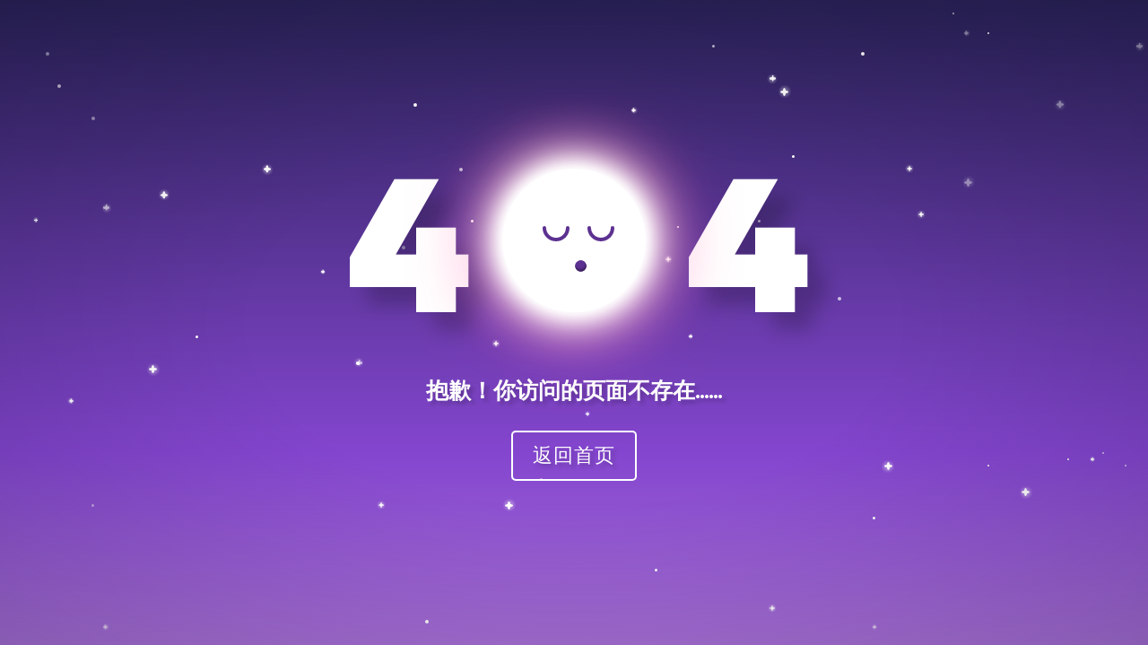

--- FILE ---
content_type: text/html; charset=UTF-8
request_url: http://job.435000.com/job/list/0-0-53_0_0_0_0_0_0-0-0-lastdate-%E8%AE%BE%E8%AE%A1-1.html
body_size: 3911
content:
<!doctype html>
<html>
<head>
<meta charset="utf-8">
<title>404-对不起！您访问的页面不存在_黄石人才网</title>
<meta name="keywords" content="404,页面不存在,黄石人才网" />
<meta name="description" content="404-对不起！您访问的页面不存在_黄石人才网。" />
<style>
@import url("https://fonts.googleapis.com/css?family=Lato|Russo+One");
*,
*:after,
*:before {
  box-sizing: border-box;
}

body {
  padding: 0;
  margin: 0;
}

.container {
  position: absolute;
  top: 0;
  left: 0;
  width: 100%;
  height: 100vh;
  overflow: hidden;
}

.container-star {
  background-image: linear-gradient(to bottom, #292256 0%, #8446cf 70%, #a871d6 100%);
}
.container-star:after {
  background: radial-gradient(ellipse at center, rgba(255, 255, 255, 0) 0%, rgba(255, 255, 255, 0) 40%, rgba(15, 10, 38, 0.2) 100%);
  content: "";
  width: 100%;
  height: 100%;
  position: absolute;
  top: 0;
}

.star-1 {
  position: absolute;
  border-radius: 50%;
  background-color: #ffffff;
  -webkit-animation: twinkle 5s infinite ease-in-out;
          animation: twinkle 5s infinite ease-in-out;
}
.star-1:after {
  height: 100%;
  width: 100%;
  -webkit-transform: rotate(90deg);
          transform: rotate(90deg);
  content: "";
  position: absolute;
  background-color: #fff;
  border-radius: 50%;
}
.star-1:before {
  background: radial-gradient(ellipse at center, rgba(255, 255, 255, 0.5) 0%, rgba(255, 255, 255, 0) 60%, rgba(255, 255, 255, 0) 100%);
  position: absolute;
  border-radius: 50%;
  content: "";
  top: -20%;
  left: -50%;
}

.star-1:nth-of-type(1) {
  top: 78vh;
  left: 44vw;
  width: 9px;
  height: 3px;
  -webkit-animation-delay: 4s;
          animation-delay: 4s;
}
.star-1:nth-of-type(1):before {
  width: 18px;
  height: 18px;
  top: -250%;
}

.star-1:nth-of-type(2) {
  top: 94vh;
  left: 67vw;
  width: 6px;
  height: 2px;
  -webkit-animation-delay: 3s;
          animation-delay: 3s;
}
.star-1:nth-of-type(2):before {
  width: 12px;
  height: 12px;
  top: -250%;
}

.star-1:nth-of-type(3) {
  top: 41vh;
  left: 66vw;
  width: 6px;
  height: 2px;
  -webkit-animation-delay: 1s;
          animation-delay: 1s;
}
.star-1:nth-of-type(3):before {
  width: 12px;
  height: 12px;
  top: -250%;
}

.star-1:nth-of-type(4) {
  top: 72vh;
  left: 77vw;
  width: 9px;
  height: 3px;
  -webkit-animation-delay: 3s;
          animation-delay: 3s;
}
.star-1:nth-of-type(4):before {
  width: 18px;
  height: 18px;
  top: -250%;
}

.star-1:nth-of-type(5) {
  top: 14vh;
  left: 68vw;
  width: 9px;
  height: 3px;
  -webkit-animation-delay: 4s;
          animation-delay: 4s;
}
.star-1:nth-of-type(5):before {
  width: 18px;
  height: 18px;
  top: -250%;
}

.star-1:nth-of-type(6) {
  top: 26vh;
  left: 79vw;
  width: 6px;
  height: 2px;
  -webkit-animation-delay: 4s;
          animation-delay: 4s;
}
.star-1:nth-of-type(6):before {
  width: 12px;
  height: 12px;
  top: -250%;
}

.star-1:nth-of-type(7) {
  top: 28vh;
  left: 84vw;
  width: 9px;
  height: 3px;
  -webkit-animation-delay: 1s;
          animation-delay: 1s;
}
.star-1:nth-of-type(7):before {
  width: 18px;
  height: 18px;
  top: -250%;
}

.star-1:nth-of-type(8) {
  top: 42vh;
  left: 28vw;
  width: 4px;
  height: 1.3333333333px;
  -webkit-animation-delay: 3s;
          animation-delay: 3s;
}
.star-1:nth-of-type(8):before {
  width: 8px;
  height: 8px;
  top: -250%;
}

.star-1:nth-of-type(9) {
  top: 7vh;
  left: 99vw;
  width: 7px;
  height: 2.3333333333px;
  -webkit-animation-delay: 1s;
          animation-delay: 1s;
}
.star-1:nth-of-type(9):before {
  width: 14px;
  height: 14px;
  top: -250%;
}

.star-1:nth-of-type(10) {
  top: 97vh;
  left: 76vw;
  width: 4px;
  height: 1.3333333333px;
  -webkit-animation-delay: 2s;
          animation-delay: 2s;
}
.star-1:nth-of-type(10):before {
  width: 8px;
  height: 8px;
  top: -250%;
}

.star-1:nth-of-type(11) {
  top: 76vh;
  left: 89vw;
  width: 9px;
  height: 3px;
  -webkit-animation-delay: 4s;
          animation-delay: 4s;
}
.star-1:nth-of-type(11):before {
  width: 18px;
  height: 18px;
  top: -250%;
}

.star-1:nth-of-type(12) {
  top: 16vh;
  left: 92vw;
  width: 8px;
  height: 2.6666666667px;
  -webkit-animation-delay: 1s;
          animation-delay: 1s;
}
.star-1:nth-of-type(12):before {
  width: 16px;
  height: 16px;
  top: -250%;
}

.star-1:nth-of-type(13) {
  top: 78vh;
  left: 33vw;
  width: 6px;
  height: 2px;
  -webkit-animation-delay: 4s;
          animation-delay: 4s;
}
.star-1:nth-of-type(13):before {
  width: 12px;
  height: 12px;
  top: -250%;
}

.star-1:nth-of-type(14) {
  top: 12vh;
  left: 67vw;
  width: 7px;
  height: 2.3333333333px;
  -webkit-animation-delay: 5s;
          animation-delay: 5s;
}
.star-1:nth-of-type(14):before {
  width: 14px;
  height: 14px;
  top: -250%;
}

.star-1:nth-of-type(15) {
  top: 64vh;
  left: 51vw;
  width: 4px;
  height: 1.3333333333px;
  -webkit-animation-delay: 4s;
          animation-delay: 4s;
}
.star-1:nth-of-type(15):before {
  width: 8px;
  height: 8px;
  top: -250%;
}

.star-1:nth-of-type(16) {
  top: 71vh;
  left: 95vw;
  width: 4px;
  height: 1.3333333333px;
  -webkit-animation-delay: 4s;
          animation-delay: 4s;
}
.star-1:nth-of-type(16):before {
  width: 8px;
  height: 8px;
  top: -250%;
}

.star-1:nth-of-type(17) {
  top: 56vh;
  left: 31vw;
  width: 7px;
  height: 2.3333333333px;
  -webkit-animation-delay: 2s;
          animation-delay: 2s;
}
.star-1:nth-of-type(17):before {
  width: 14px;
  height: 14px;
  top: -250%;
}

.star-1:nth-of-type(18) {
  top: 33vh;
  left: 80vw;
  width: 6px;
  height: 2px;
  -webkit-animation-delay: 5s;
          animation-delay: 5s;
}
.star-1:nth-of-type(18):before {
  width: 12px;
  height: 12px;
  top: -250%;
}

.star-1:nth-of-type(19) {
  top: 30vh;
  left: 14vw;
  width: 8px;
  height: 2.6666666667px;
  -webkit-animation-delay: 5s;
          animation-delay: 5s;
}
.star-1:nth-of-type(19):before {
  width: 16px;
  height: 16px;
  top: -250%;
}

.star-1:nth-of-type(20) {
  top: 53vh;
  left: 43vw;
  width: 6px;
  height: 2px;
  -webkit-animation-delay: 3s;
          animation-delay: 3s;
}
.star-1:nth-of-type(20):before {
  width: 12px;
  height: 12px;
  top: -250%;
}

.star-1:nth-of-type(21) {
  top: 32vh;
  left: 9vw;
  width: 7px;
  height: 2.3333333333px;
  -webkit-animation-delay: 2s;
          animation-delay: 2s;
}
.star-1:nth-of-type(21):before {
  width: 14px;
  height: 14px;
  top: -250%;
}

.star-1:nth-of-type(22) {
  top: 97vh;
  left: 9vw;
  width: 5px;
  height: 1.6666666667px;
  -webkit-animation-delay: 2s;
          animation-delay: 2s;
}
.star-1:nth-of-type(22):before {
  width: 10px;
  height: 10px;
  top: -250%;
}

.star-1:nth-of-type(23) {
  top: 62vh;
  left: 6vw;
  width: 5px;
  height: 1.6666666667px;
  -webkit-animation-delay: 4s;
          animation-delay: 4s;
}
.star-1:nth-of-type(23):before {
  width: 10px;
  height: 10px;
  top: -250%;
}

.star-1:nth-of-type(24) {
  top: 57vh;
  left: 13vw;
  width: 9px;
  height: 3px;
  -webkit-animation-delay: 3s;
          animation-delay: 3s;
}
.star-1:nth-of-type(24):before {
  width: 18px;
  height: 18px;
  top: -250%;
}

.star-1:nth-of-type(25) {
  top: 52vh;
  left: 60vw;
  width: 4px;
  height: 1.3333333333px;
  -webkit-animation-delay: 5s;
          animation-delay: 5s;
}
.star-1:nth-of-type(25):before {
  width: 8px;
  height: 8px;
  top: -250%;
}

.star-1:nth-of-type(26) {
  top: 5vh;
  left: 84vw;
  width: 5px;
  height: 1.6666666667px;
  -webkit-animation-delay: 1s;
          animation-delay: 1s;
}
.star-1:nth-of-type(26):before {
  width: 10px;
  height: 10px;
  top: -250%;
}

.star-1:nth-of-type(27) {
  top: 26vh;
  left: 23vw;
  width: 8px;
  height: 2.6666666667px;
  -webkit-animation-delay: 5s;
          animation-delay: 5s;
}
.star-1:nth-of-type(27):before {
  width: 16px;
  height: 16px;
  top: -250%;
}

.star-1:nth-of-type(28) {
  top: 34vh;
  left: 3vw;
  width: 4px;
  height: 1.3333333333px;
  -webkit-animation-delay: 4s;
          animation-delay: 4s;
}
.star-1:nth-of-type(28):before {
  width: 8px;
  height: 8px;
  top: -250%;
}

.star-1:nth-of-type(29) {
  top: 40vh;
  left: 58vw;
  width: 6px;
  height: 2px;
  -webkit-animation-delay: 4s;
          animation-delay: 4s;
}
.star-1:nth-of-type(29):before {
  width: 12px;
  height: 12px;
  top: -250%;
}

.star-1:nth-of-type(30) {
  top: 17vh;
  left: 55vw;
  width: 5px;
  height: 1.6666666667px;
  -webkit-animation-delay: 5s;
          animation-delay: 5s;
}
.star-1:nth-of-type(30):before {
  width: 10px;
  height: 10px;
  top: -250%;
}

.star-2 {
  position: absolute;
  border-radius: 50%;
  background-color: #ffffff;
  -webkit-animation: twinkle 5s infinite ease-in-out;
          animation: twinkle 5s infinite ease-in-out;
}

.star-2:nth-of-type(31) {
  top: 70vh;
  left: 96vw;
  width: 2px;
  height: 2px;
  -webkit-animation-delay: 2s;
          animation-delay: 2s;
}
.star-2:nth-of-type(31):before {
  width: 4px;
  height: 4px;
  top: -250%;
}

.star-2:nth-of-type(32) {
  top: 88vh;
  left: 57vw;
  width: 3px;
  height: 3px;
  -webkit-animation-delay: 4s;
          animation-delay: 4s;
}
.star-2:nth-of-type(32):before {
  width: 6px;
  height: 6px;
  top: -250%;
}

.star-2:nth-of-type(33) {
  top: 59vh;
  left: 48vw;
  width: 3px;
  height: 3px;
  -webkit-animation-delay: 2s;
          animation-delay: 2s;
}
.star-2:nth-of-type(33):before {
  width: 6px;
  height: 6px;
  top: -250%;
}

.star-2:nth-of-type(34) {
  top: 2vh;
  left: 83vw;
  width: 2px;
  height: 2px;
  -webkit-animation-delay: 2s;
          animation-delay: 2s;
}
.star-2:nth-of-type(34):before {
  width: 4px;
  height: 4px;
  top: -250%;
}

.star-2:nth-of-type(35) {
  top: 8vh;
  left: 75vw;
  width: 4px;
  height: 4px;
  -webkit-animation-delay: 3s;
          animation-delay: 3s;
}
.star-2:nth-of-type(35):before {
  width: 8px;
  height: 8px;
  top: -250%;
}

.star-2:nth-of-type(36) {
  top: 78vh;
  left: 8vw;
  width: 3px;
  height: 3px;
  -webkit-animation-delay: 1s;
          animation-delay: 1s;
}
.star-2:nth-of-type(36):before {
  width: 6px;
  height: 6px;
  top: -250%;
}

.star-2:nth-of-type(37) {
  top: 72vh;
  left: 98vw;
  width: 2px;
  height: 2px;
  -webkit-animation-delay: 2s;
          animation-delay: 2s;
}
.star-2:nth-of-type(37):before {
  width: 4px;
  height: 4px;
  top: -250%;
}

.star-2:nth-of-type(38) {
  top: 34vh;
  left: 41vw;
  width: 3px;
  height: 3px;
  -webkit-animation-delay: 5s;
          animation-delay: 5s;
}
.star-2:nth-of-type(38):before {
  width: 6px;
  height: 6px;
  top: -250%;
}

.star-2:nth-of-type(39) {
  top: 13vh;
  left: 5vw;
  width: 4px;
  height: 4px;
  -webkit-animation-delay: 2s;
          animation-delay: 2s;
}
.star-2:nth-of-type(39):before {
  width: 8px;
  height: 8px;
  top: -250%;
}

.star-2:nth-of-type(40) {
  top: 5vh;
  left: 86vw;
  width: 2px;
  height: 2px;
  -webkit-animation-delay: 4s;
          animation-delay: 4s;
}
.star-2:nth-of-type(40):before {
  width: 4px;
  height: 4px;
  top: -250%;
}

.star-2:nth-of-type(41) {
  top: 7vh;
  left: 62vw;
  width: 3px;
  height: 3px;
  -webkit-animation-delay: 2s;
          animation-delay: 2s;
}
.star-2:nth-of-type(41):before {
  width: 6px;
  height: 6px;
  top: -250%;
}

.star-2:nth-of-type(42) {
  top: 36vh;
  left: 44vw;
  width: 2px;
  height: 2px;
  -webkit-animation-delay: 2s;
          animation-delay: 2s;
}
.star-2:nth-of-type(42):before {
  width: 4px;
  height: 4px;
  top: -250%;
}

.star-2:nth-of-type(43) {
  top: 74vh;
  left: 47vw;
  width: 3px;
  height: 3px;
  -webkit-animation-delay: 1s;
          animation-delay: 1s;
}
.star-2:nth-of-type(43):before {
  width: 6px;
  height: 6px;
  top: -250%;
}

.star-2:nth-of-type(44) {
  top: 72vh;
  left: 86vw;
  width: 2px;
  height: 2px;
  -webkit-animation-delay: 4s;
          animation-delay: 4s;
}
.star-2:nth-of-type(44):before {
  width: 4px;
  height: 4px;
  top: -250%;
}

.star-2:nth-of-type(45) {
  top: 26vh;
  left: 40vw;
  width: 4px;
  height: 4px;
  -webkit-animation-delay: 2s;
          animation-delay: 2s;
}
.star-2:nth-of-type(45):before {
  width: 8px;
  height: 8px;
  top: -250%;
}

.star-2:nth-of-type(46) {
  top: 41vh;
  left: 39vw;
  width: 3px;
  height: 3px;
  -webkit-animation-delay: 2s;
          animation-delay: 2s;
}
.star-2:nth-of-type(46):before {
  width: 6px;
  height: 6px;
  top: -250%;
}

.star-2:nth-of-type(47) {
  top: 16vh;
  left: 36vw;
  width: 4px;
  height: 4px;
  -webkit-animation-delay: 4s;
          animation-delay: 4s;
}
.star-2:nth-of-type(47):before {
  width: 8px;
  height: 8px;
  top: -250%;
}

.star-2:nth-of-type(48) {
  top: 96vh;
  left: 37vw;
  width: 4px;
  height: 4px;
  -webkit-animation-delay: 3s;
          animation-delay: 3s;
}
.star-2:nth-of-type(48):before {
  width: 8px;
  height: 8px;
  top: -250%;
}

.star-2:nth-of-type(49) {
  top: 18vh;
  left: 8vw;
  width: 4px;
  height: 4px;
  -webkit-animation-delay: 1s;
          animation-delay: 1s;
}
.star-2:nth-of-type(49):before {
  width: 8px;
  height: 8px;
  top: -250%;
}

.star-2:nth-of-type(50) {
  top: 56vh;
  left: 31vw;
  width: 4px;
  height: 4px;
  -webkit-animation-delay: 4s;
          animation-delay: 4s;
}
.star-2:nth-of-type(50):before {
  width: 8px;
  height: 8px;
  top: -250%;
}

.star-2:nth-of-type(51) {
  top: 24vh;
  left: 69vw;
  width: 3px;
  height: 3px;
  -webkit-animation-delay: 3s;
          animation-delay: 3s;
}
.star-2:nth-of-type(51):before {
  width: 6px;
  height: 6px;
  top: -250%;
}

.star-2:nth-of-type(52) {
  top: 52vh;
  left: 17vw;
  width: 3px;
  height: 3px;
  -webkit-animation-delay: 3s;
          animation-delay: 3s;
}
.star-2:nth-of-type(52):before {
  width: 6px;
  height: 6px;
  top: -250%;
}

.star-2:nth-of-type(53) {
  top: 35vh;
  left: 59vw;
  width: 2px;
  height: 2px;
  -webkit-animation-delay: 3s;
          animation-delay: 3s;
}
.star-2:nth-of-type(53):before {
  width: 4px;
  height: 4px;
  top: -250%;
}

.star-2:nth-of-type(54) {
  top: 46vh;
  left: 73vw;
  width: 4px;
  height: 4px;
  -webkit-animation-delay: 2s;
          animation-delay: 2s;
}
.star-2:nth-of-type(54):before {
  width: 8px;
  height: 8px;
  top: -250%;
}

.star-2:nth-of-type(55) {
  top: 38vh;
  left: 35vw;
  width: 4px;
  height: 4px;
  -webkit-animation-delay: 1s;
          animation-delay: 1s;
}
.star-2:nth-of-type(55):before {
  width: 8px;
  height: 8px;
  top: -250%;
}

.star-2:nth-of-type(56) {
  top: 34vh;
  left: 66vw;
  width: 3px;
  height: 3px;
  -webkit-animation-delay: 2s;
          animation-delay: 2s;
}
.star-2:nth-of-type(56):before {
  width: 6px;
  height: 6px;
  top: -250%;
}

.star-2:nth-of-type(57) {
  top: 80vh;
  left: 76vw;
  width: 3px;
  height: 3px;
  -webkit-animation-delay: 5s;
          animation-delay: 5s;
}
.star-2:nth-of-type(57):before {
  width: 6px;
  height: 6px;
  top: -250%;
}

.star-2:nth-of-type(58) {
  top: 45vh;
  left: 49vw;
  width: 2px;
  height: 2px;
  -webkit-animation-delay: 3s;
          animation-delay: 3s;
}
.star-2:nth-of-type(58):before {
  width: 4px;
  height: 4px;
  top: -250%;
}

.star-2:nth-of-type(59) {
  top: 8vh;
  left: 4vw;
  width: 4px;
  height: 4px;
  -webkit-animation-delay: 1s;
          animation-delay: 1s;
}
.star-2:nth-of-type(59):before {
  width: 8px;
  height: 8px;
  top: -250%;
}

.star-2:nth-of-type(60) {
  top: 71vh;
  left: 93vw;
  width: 2px;
  height: 2px;
  -webkit-animation-delay: 3s;
          animation-delay: 3s;
}
.star-2:nth-of-type(60):before {
  width: 4px;
  height: 4px;
  top: -250%;
}

.container-title {
  width: 600px;
  height: 450px;
  left: 50%;
  top: 50%;
  -webkit-transform: translate(-50%, -50%);
          transform: translate(-50%, -50%);
  position: absolute;
  color: white;
  line-height: 1;
  font-weight: 700;
  text-align: center;
  justify-content: center;
  align-items: center;
  flex-direction: column;
  display: flex;
}

.title > * {
  display: inline-block;
  font-size: 200px;
}

.number {
  text-shadow: 20px 20px 20px rgba(0, 0, 0, 0.2);
  padding: 0 0.2em;
  font-family: 'Russo One', sans-serif;
}

.subtitle {
  font-size: 25px;
  margin-top: 1.5em;
  font-family: "Lato", sans-serif;
  text-shadow: 4px 4px 4px rgba(0, 0, 0, 0.2);
}

button {
  font-size: 22px;
  margin-top: 1.5em;
  padding: 0.5em 1em;
  letter-spacing: 1px;
  font-family: "Lato", sans-serif;
  color: white;
  background-color: transparent;
  border: 0;
  cursor: pointer;
  z-index: 999;
  border: 2px solid white;
  border-radius: 5px;
  text-shadow: 4px 4px 4px rgba(0, 0, 0, 0.2);
  transition: opacity 0.2s ease;
}
button:hover {
  opacity: 0.7;
}
button:focus {
  outline: 0;
}

.moon {
  position: relative;
  border-radius: 50%;
  width: 160px;
  height: 160px;
  z-index: 2;
  background-color: #fff;
  box-shadow: 0 0 10px #fff, 0 0 20px #fff, 0 0 30px #fff, 0 0 40px #fff, 0 0 70px #fff, 0 0 80px #fff, 0 0 100px #ff1177;
  -webkit-animation: rotate 5s ease-in-out infinite;
          animation: rotate 5s ease-in-out infinite;
}
.moon .face {
  top: 60%;
  left: 47%;
  position: absolute;
}
.moon .face .mouth {
  border-top-left-radius: 50%;
  border-bottom-right-radius: 50%;
  border-top-right-radius: 50%;
  background-color: #5c3191;
  width: 25px;
  height: 25px;
  position: absolute;
  -webkit-animation: snore 5s ease-in-out infinite;
          animation: snore 5s ease-in-out infinite;
  -webkit-transform: rotate(45deg);
          transform: rotate(45deg);
  box-shadow: inset -4px -4px 4px rgba(0, 0, 0, 0.3);
}
.moon .face .eyes {
  position: absolute;
  top: -30px;
  left: -30px;
}
.moon .face .eyes .eye-left,
.moon .face .eyes .eye-right {
  border: 4px solid #5c3191;
  width: 30px;
  height: 15px;
  border-bottom-left-radius: 100px;
  border-bottom-right-radius: 100px;
  border-top: 0;
  position: absolute;
}
.moon .face .eyes .eye-left:before, .moon .face .eyes .eye-left:after,
.moon .face .eyes .eye-right:before,
.moon .face .eyes .eye-right:after {
  content: "";
  position: absolute;
  border-radius: 50%;
  width: 4px;
  height: 4px;
  background-color: #5c3191;
  top: -2px;
  left: -4px;
}
.moon .face .eyes .eye-left:after,
.moon .face .eyes .eye-right:after {
  left: auto;
  right: -4px;
}
.moon .face .eyes .eye-right {
  left: 50px;
}

.container-bird {
  -webkit-perspective: 2000px;
          perspective: 2000px;
  width: 100%;
  height: 100%;
  position: absolute;
  top: 0;
  left: 0;
  bottom: 0;
  right: 0;
}

.bird {
  position: absolute;
  z-index: 1000;
  left: 50%;
  top: 50%;
  height: 40px;
  width: 50px;
  -webkit-transform: translate3d(-100vw, 0, 0) rotateY(90deg);
          transform: translate3d(-100vw, 0, 0) rotateY(90deg);
  -webkit-transform-style: preserve-3d;
          transform-style: preserve-3d;
}

.bird-container {
  left: 0;
  top: 0;
  width: 100%;
  height: 100%;
  -webkit-transform-style: preserve-3d;
          transform-style: preserve-3d;
  -webkit-transform: translate3d(50px, 30px, -300px);
          transform: translate3d(50px, 30px, -300px);
}

.wing {
  position: absolute;
  left: 0;
  top: 0;
  right: 0;
  bottom: 0;
  border-radius: 3px;
  -webkit-transform-style: preserve-3d;
          transform-style: preserve-3d;
  -webkit-transform-origin: center bottom;
          transform-origin: center bottom;
  z-index: 300;
}

.wing-left {
  background: linear-gradient(to bottom, #a58dc4 0%, #7979a8 100%);
  -webkit-transform: translate3d(0, 0, 0) rotateX(-30deg);
          transform: translate3d(0, 0, 0) rotateX(-30deg);
  -webkit-animation: wingLeft 1.3s cubic-bezier(0.45, 0, 0.5, 0.95) infinite;
          animation: wingLeft 1.3s cubic-bezier(0.45, 0, 0.5, 0.95) infinite;
}

.wing-right {
  background: linear-gradient(to bottom, #d9d3e2 0%, #b8a5d1 100%);
  -webkit-transform: translate3d(0, 0, 0) rotateX(-30deg);
          transform: translate3d(0, 0, 0) rotateX(-30deg);
  -webkit-animation: wingRight 1.3s cubic-bezier(0.45, 0, 0.5, 0.95) infinite;
          animation: wingRight 1.3s cubic-bezier(0.45, 0, 0.5, 0.95) infinite;
}

.wing-right-top,
.wing-left-top {
  border-right: 25px solid transparent;
  border-left: 25px solid transparent;
  top: -20px;
  width: 100%;
  position: absolute;
  -webkit-transform-origin: 100% 100%;
          transform-origin: 100% 100%;
}

.wing-right-top {
  border-bottom: 20px solid #b8a5d1;
  -webkit-transform: translate3d(0, 0, 0) rotateX(60deg);
          transform: translate3d(0, 0, 0) rotateX(60deg);
  -webkit-animation: wingRightTop 1.3s cubic-bezier(0.45, 0, 0.5, 0.95) infinite;
          animation: wingRightTop 1.3s cubic-bezier(0.45, 0, 0.5, 0.95) infinite;
}

.wing-left-top {
  border-bottom: 20px solid #7979a8;
  -webkit-transform: translate3d(0, 0, 0) rotateX(-60deg);
          transform: translate3d(0, 0, 0) rotateX(-60deg);
  -webkit-animation: wingLeftTop 1.3s cubic-bezier(0.45, 0, 0.5, 0.95) infinite;
          animation: wingLeftTop 1.3s cubic-bezier(0.45, 0, 0.5, 0.95) infinite;
}

.bird-anim:nth-child(1) {
  -webkit-animation: bird1 30s linear infinite forwards;
          animation: bird1 30s linear infinite forwards;
}

.bird-anim:nth-child(2) {
  -webkit-animation: bird2 30s linear infinite forwards;
          animation: bird2 30s linear infinite forwards;
  -webkit-animation-delay: 3s;
          animation-delay: 3s;
  z-index: -1;
}

.bird-anim:nth-child(3) {
  -webkit-animation: bird3 30s linear infinite forwards;
          animation: bird3 30s linear infinite forwards;
  -webkit-animation-delay: 5s;
          animation-delay: 5s;
}

.bird-anim:nth-child(4) {
  -webkit-animation: bird4 30s linear infinite forwards;
          animation: bird4 30s linear infinite forwards;
  -webkit-animation-delay: 7s;
          animation-delay: 7s;
}

.bird-anim:nth-child(5) {
  -webkit-animation: bird5 30s linear infinite forwards;
          animation: bird5 30s linear infinite forwards;
  -webkit-animation-delay: 14s;
          animation-delay: 14s;
}

.bird-anim:nth-child(6) {
  -webkit-animation: bird6 30s linear infinite forwards;
          animation: bird6 30s linear infinite forwards;
  -webkit-animation-delay: 10s;
          animation-delay: 10s;
  z-index: -1;
}

@-webkit-keyframes rotate {
  0%, 100% {
    -webkit-transform: rotate(-8deg);
            transform: rotate(-8deg);
  }
  50% {
    -webkit-transform: rotate(0deg);
            transform: rotate(0deg);
  }
}

@keyframes rotate {
  0%, 100% {
    -webkit-transform: rotate(-8deg);
            transform: rotate(-8deg);
  }
  50% {
    -webkit-transform: rotate(0deg);
            transform: rotate(0deg);
  }
}
@-webkit-keyframes snore {
  0%, 100% {
    -webkit-transform: scale(1) rotate(30deg);
            transform: scale(1) rotate(30deg);
  }
  50% {
    -webkit-transform: scale(0.5) rotate(30deg);
            transform: scale(0.5) rotate(30deg);
    border-bottom-left-radius: 50%;
  }
}
@keyframes snore {
  0%, 100% {
    -webkit-transform: scale(1) rotate(30deg);
            transform: scale(1) rotate(30deg);
  }
  50% {
    -webkit-transform: scale(0.5) rotate(30deg);
            transform: scale(0.5) rotate(30deg);
    border-bottom-left-radius: 50%;
  }
}
@-webkit-keyframes twinkle {
  0%, 100% {
    opacity: 0.7;
  }
  50% {
    opacity: 0.3;
  }
}
@keyframes twinkle {
  0%, 100% {
    opacity: 0.7;
  }
  50% {
    opacity: 0.3;
  }
}
@-webkit-keyframes wingLeft {
  0%, 100% {
    -webkit-transform: translate3d(0, 0, 0) rotateX(-50deg);
            transform: translate3d(0, 0, 0) rotateX(-50deg);
  }
  50% {
    -webkit-transform: translate3d(0, -20px, 0) rotateX(-130deg);
            transform: translate3d(0, -20px, 0) rotateX(-130deg);
    background: linear-gradient(to bottom, #d9d3e2 0%, #b8a5d1 100%);
  }
}
@keyframes wingLeft {
  0%, 100% {
    -webkit-transform: translate3d(0, 0, 0) rotateX(-50deg);
            transform: translate3d(0, 0, 0) rotateX(-50deg);
  }
  50% {
    -webkit-transform: translate3d(0, -20px, 0) rotateX(-130deg);
            transform: translate3d(0, -20px, 0) rotateX(-130deg);
    background: linear-gradient(to bottom, #d9d3e2 0%, #b8a5d1 100%);
  }
}
@-webkit-keyframes wingLeftTop {
  0%, 100% {
    -webkit-transform: translate3d(0, 0, 0) rotateX(-10deg);
            transform: translate3d(0, 0, 0) rotateX(-10deg);
  }
  50% {
    -webkit-transform: translate3d(0px, 0px, 0) rotateX(-40deg);
            transform: translate3d(0px, 0px, 0) rotateX(-40deg);
    border-bottom: 20px solid #b8a5d1;
  }
}
@keyframes wingLeftTop {
  0%, 100% {
    -webkit-transform: translate3d(0, 0, 0) rotateX(-10deg);
            transform: translate3d(0, 0, 0) rotateX(-10deg);
  }
  50% {
    -webkit-transform: translate3d(0px, 0px, 0) rotateX(-40deg);
            transform: translate3d(0px, 0px, 0) rotateX(-40deg);
    border-bottom: 20px solid #b8a5d1;
  }
}
@-webkit-keyframes wingRight {
  0%, 100% {
    -webkit-transform: translate3d(0, 0, 0) rotateX(50deg);
            transform: translate3d(0, 0, 0) rotateX(50deg);
  }
  50% {
    -webkit-transform: translate3d(0, -20px, 0) rotateX(130deg);
            transform: translate3d(0, -20px, 0) rotateX(130deg);
    background: linear-gradient(to bottom, #a58dc4 0%, #7979a8 100%);
  }
}
@keyframes wingRight {
  0%, 100% {
    -webkit-transform: translate3d(0, 0, 0) rotateX(50deg);
            transform: translate3d(0, 0, 0) rotateX(50deg);
  }
  50% {
    -webkit-transform: translate3d(0, -20px, 0) rotateX(130deg);
            transform: translate3d(0, -20px, 0) rotateX(130deg);
    background: linear-gradient(to bottom, #a58dc4 0%, #7979a8 100%);
  }
}
@-webkit-keyframes wingRightTop {
  0%, 100% {
    -webkit-transform: translate3d(0, 0, 0) rotateX(10deg);
            transform: translate3d(0, 0, 0) rotateX(10deg);
  }
  50% {
    -webkit-transform: translate3d(0px, 0px, 0px) rotateX(40deg);
            transform: translate3d(0px, 0px, 0px) rotateX(40deg);
    border-bottom: 20px solid #7979a8;
  }
}
@keyframes wingRightTop {
  0%, 100% {
    -webkit-transform: translate3d(0, 0, 0) rotateX(10deg);
            transform: translate3d(0, 0, 0) rotateX(10deg);
  }
  50% {
    -webkit-transform: translate3d(0px, 0px, 0px) rotateX(40deg);
            transform: translate3d(0px, 0px, 0px) rotateX(40deg);
    border-bottom: 20px solid #7979a8;
  }
}
@-webkit-keyframes bird1 {
  0% {
    -webkit-transform: translate3d(-120vw, -20px, -1000px) rotateY(-40deg) rotateX(0deg);
            transform: translate3d(-120vw, -20px, -1000px) rotateY(-40deg) rotateX(0deg);
  }
  100% {
    -webkit-transform: translate3d(100vw, -40vh, 1000px) rotateY(-40deg) rotateX(0deg);
            transform: translate3d(100vw, -40vh, 1000px) rotateY(-40deg) rotateX(0deg);
  }
}
@keyframes bird1 {
  0% {
    -webkit-transform: translate3d(-120vw, -20px, -1000px) rotateY(-40deg) rotateX(0deg);
            transform: translate3d(-120vw, -20px, -1000px) rotateY(-40deg) rotateX(0deg);
  }
  100% {
    -webkit-transform: translate3d(100vw, -40vh, 1000px) rotateY(-40deg) rotateX(0deg);
            transform: translate3d(100vw, -40vh, 1000px) rotateY(-40deg) rotateX(0deg);
  }
}
@-webkit-keyframes bird2 {
  0%,
	15% {
    -webkit-transform: translate3d(100vw, -300px, -1000px) rotateY(10deg) rotateX(0deg);
            transform: translate3d(100vw, -300px, -1000px) rotateY(10deg) rotateX(0deg);
  }
  100% {
    -webkit-transform: translate3d(-100vw, -20px, -1000px) rotateY(10deg) rotateX(0deg);
            transform: translate3d(-100vw, -20px, -1000px) rotateY(10deg) rotateX(0deg);
  }
}
@keyframes bird2 {
  0%,
	15% {
    -webkit-transform: translate3d(100vw, -300px, -1000px) rotateY(10deg) rotateX(0deg);
            transform: translate3d(100vw, -300px, -1000px) rotateY(10deg) rotateX(0deg);
  }
  100% {
    -webkit-transform: translate3d(-100vw, -20px, -1000px) rotateY(10deg) rotateX(0deg);
            transform: translate3d(-100vw, -20px, -1000px) rotateY(10deg) rotateX(0deg);
  }
}
@-webkit-keyframes bird3 {
  0% {
    -webkit-transform: translate3d(100vw, -50vh, 100px) rotateY(-5deg) rotateX(-20deg);
            transform: translate3d(100vw, -50vh, 100px) rotateY(-5deg) rotateX(-20deg);
  }
  100% {
    -webkit-transform: translate3d(-100vw, -10vh, 100px) rotateY(-5deg) rotateX(-20deg);
            transform: translate3d(-100vw, -10vh, 100px) rotateY(-5deg) rotateX(-20deg);
  }
}
@keyframes bird3 {
  0% {
    -webkit-transform: translate3d(100vw, -50vh, 100px) rotateY(-5deg) rotateX(-20deg);
            transform: translate3d(100vw, -50vh, 100px) rotateY(-5deg) rotateX(-20deg);
  }
  100% {
    -webkit-transform: translate3d(-100vw, -10vh, 100px) rotateY(-5deg) rotateX(-20deg);
            transform: translate3d(-100vw, -10vh, 100px) rotateY(-5deg) rotateX(-20deg);
  }
}
@-webkit-keyframes bird4 {
  0% {
    -webkit-transform: translate3d(100vw, 30vh, 200px) rotateY(-5deg) rotateX(10deg);
            transform: translate3d(100vw, 30vh, 200px) rotateY(-5deg) rotateX(10deg);
  }
  100% {
    -webkit-transform: translate3d(-100vw, -30vh, 200px) rotateY(-5deg) rotateX(10deg);
            transform: translate3d(-100vw, -30vh, 200px) rotateY(-5deg) rotateX(10deg);
  }
}
@keyframes bird4 {
  0% {
    -webkit-transform: translate3d(100vw, 30vh, 200px) rotateY(-5deg) rotateX(10deg);
            transform: translate3d(100vw, 30vh, 200px) rotateY(-5deg) rotateX(10deg);
  }
  100% {
    -webkit-transform: translate3d(-100vw, -30vh, 200px) rotateY(-5deg) rotateX(10deg);
            transform: translate3d(-100vw, -30vh, 200px) rotateY(-5deg) rotateX(10deg);
  }
}
@-webkit-keyframes bird5 {
  0%,
	5% {
    -webkit-transform: translate3d(100vw, 30vh, 400px) rotateY(-15deg) rotateX(-10deg);
            transform: translate3d(100vw, 30vh, 400px) rotateY(-15deg) rotateX(-10deg);
  }
  100% {
    -webkit-transform: translate3d(-100vw, 10vh, 400px) rotateY(-15deg) rotateX(-10deg);
            transform: translate3d(-100vw, 10vh, 400px) rotateY(-15deg) rotateX(-10deg);
  }
}
@keyframes bird5 {
  0%,
	5% {
    -webkit-transform: translate3d(100vw, 30vh, 400px) rotateY(-15deg) rotateX(-10deg);
            transform: translate3d(100vw, 30vh, 400px) rotateY(-15deg) rotateX(-10deg);
  }
  100% {
    -webkit-transform: translate3d(-100vw, 10vh, 400px) rotateY(-15deg) rotateX(-10deg);
            transform: translate3d(-100vw, 10vh, 400px) rotateY(-15deg) rotateX(-10deg);
  }
}
@-webkit-keyframes bird6 {
  0%, 10% {
    -webkit-transform: translate3d(-100vw, 20vh, -500px) rotateY(15deg) rotateX(10deg);
            transform: translate3d(-100vw, 20vh, -500px) rotateY(15deg) rotateX(10deg);
  }
  100% {
    -webkit-transform: translate3d(100vw, 40vh, -800px) rotateY(5deg) rotateX(10deg);
            transform: translate3d(100vw, 40vh, -800px) rotateY(5deg) rotateX(10deg);
  }
}
@keyframes bird6 {
  0%, 10% {
    -webkit-transform: translate3d(-100vw, 20vh, -500px) rotateY(15deg) rotateX(10deg);
            transform: translate3d(-100vw, 20vh, -500px) rotateY(15deg) rotateX(10deg);
  }
  100% {
    -webkit-transform: translate3d(100vw, 40vh, -800px) rotateY(5deg) rotateX(10deg);
            transform: translate3d(100vw, 40vh, -800px) rotateY(5deg) rotateX(10deg);
  }
}
@media screen and (max-width: 580px) {
  .container-404 {
    width: 100%;
  }

  .number {
    font-size: 100px;
  }

  .subtitle {
    font-size: 20px;
    padding: 0 1em;
  }

  .moon {
    width: 100px;
    height: 100px;
  }

  .face {
    -webkit-transform: scale(0.7);
            transform: scale(0.7);
  }
}
</style>

</head>
<body>

<div class="container container-star">
  <div class="star-1"></div>
  <div class="star-1"></div>
  <div class="star-1"></div>
  <div class="star-1"></div>
  <div class="star-1"></div>
  <div class="star-1"></div>
  <div class="star-1"></div>
  <div class="star-1"></div>
  <div class="star-1"></div>
  <div class="star-1"></div>
  <div class="star-1"></div>
  <div class="star-1"></div>
  <div class="star-1"></div>
  <div class="star-1"></div>
  <div class="star-1"></div>
  <div class="star-1"></div>
  <div class="star-1"></div>
  <div class="star-1"></div>
  <div class="star-1"></div>
  <div class="star-1"></div>
  <div class="star-1"></div>
  <div class="star-1"></div>
  <div class="star-1"></div>
  <div class="star-1"></div>
  <div class="star-1"></div>
  <div class="star-1"></div>
  <div class="star-1"></div>
  <div class="star-1"></div>
  <div class="star-1"></div>
  <div class="star-1"></div>
  <div class="star-2"></div>
  <div class="star-2"></div>
  <div class="star-2"></div>
  <div class="star-2"></div>
  <div class="star-2"></div>
  <div class="star-2"></div>
  <div class="star-2"></div>
  <div class="star-2"></div>
  <div class="star-2"></div>
  <div class="star-2"></div>
  <div class="star-2"></div>
  <div class="star-2"></div>
  <div class="star-2"></div>
  <div class="star-2"></div>
  <div class="star-2"></div>
  <div class="star-2"></div>
  <div class="star-2"></div>
  <div class="star-2"></div>
  <div class="star-2"></div>
  <div class="star-2"></div>
  <div class="star-2"></div>
  <div class="star-2"></div>
  <div class="star-2"></div>
  <div class="star-2"></div>
  <div class="star-2"></div>
  <div class="star-2"></div>
  <div class="star-2"></div>
  <div class="star-2"></div>
  <div class="star-2"></div>
  <div class="star-2"></div>
</div>
<div class="container container-bird">
  <div class="bird bird-anim">
    <div class="bird-container">
      <div class="wing wing-left">
        <div class="wing-left-top"></div>
      </div>
      <div class="wing wing-right">
        <div class="wing-right-top"></div>
      </div>
    </div>
  </div>
  <div class="bird bird-anim">
    <div class="bird-container">
      <div class="wing wing-left">
        <div class="wing-left-top"></div>
      </div>
      <div class="wing wing-right">
        <div class="wing-right-top"></div>
      </div>
    </div>
  </div>
  <div class="bird bird-anim">
    <div class="bird-container">
      <div class="wing wing-left">
        <div class="wing-left-top"></div>
      </div>
      <div class="wing wing-right">
        <div class="wing-right-top"></div>
      </div>
    </div>
  </div>
  <div class="bird bird-anim">
    <div class="bird-container">
      <div class="wing wing-left">
        <div class="wing-left-top"></div>
      </div>
      <div class="wing wing-right">
        <div class="wing-right-top"></div>
      </div>
    </div>
  </div>
  <div class="bird bird-anim">
    <div class="bird-container">
      <div class="wing wing-left">
        <div class="wing-left-top"></div>
      </div>
      <div class="wing wing-right">
        <div class="wing-right-top"></div>
      </div>
    </div>
  </div>
  <div class="bird bird-anim">
    <div class="bird-container">
      <div class="wing wing-left">
        <div class="wing-left-top"></div>
      </div>
      <div class="wing wing-right">
        <div class="wing-right-top"></div>
      </div>
    </div>
  </div>
  <div class="container-title">
    <div class="title">
      <div class="number">4</div>
      <div class="moon">
        <div class="face">
          <div class="mouth"></div>
          <div class="eyes">
            <div class="eye-left"></div>
            <div class="eye-right"></div>
          </div>
        </div>
      </div>
      <div class="number">4</div>
    </div>
    <div class="subtitle">抱歉！你访问的页面不存在......</div>
    <button onclick="javascrtpt:window.location.href='http://job.435000.com'">返回首页</button>
  </div>
</div>

</body>
</html>

